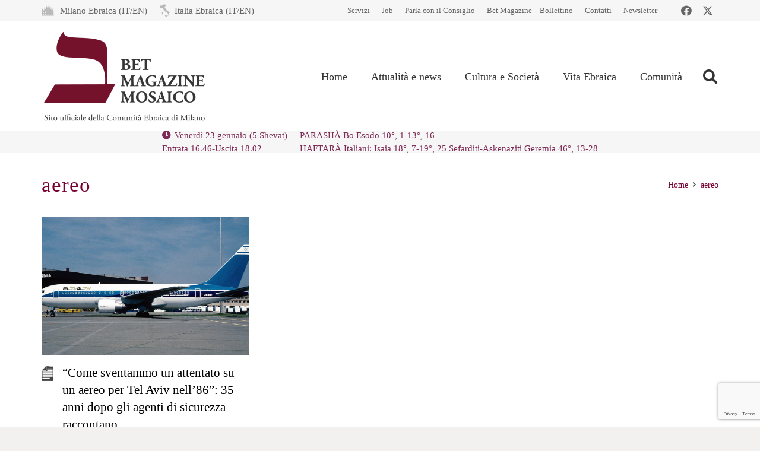

--- FILE ---
content_type: text/html; charset=utf-8
request_url: https://www.google.com/recaptcha/api2/anchor?ar=1&k=6LfYX8cUAAAAALOBOv84vkkasMl-vynBKHhL749Q&co=aHR0cHM6Ly93d3cubW9zYWljby1jZW0uaXQ6NDQz&hl=en&v=PoyoqOPhxBO7pBk68S4YbpHZ&size=invisible&anchor-ms=20000&execute-ms=30000&cb=j37mnjcp3je
body_size: 48779
content:
<!DOCTYPE HTML><html dir="ltr" lang="en"><head><meta http-equiv="Content-Type" content="text/html; charset=UTF-8">
<meta http-equiv="X-UA-Compatible" content="IE=edge">
<title>reCAPTCHA</title>
<style type="text/css">
/* cyrillic-ext */
@font-face {
  font-family: 'Roboto';
  font-style: normal;
  font-weight: 400;
  font-stretch: 100%;
  src: url(//fonts.gstatic.com/s/roboto/v48/KFO7CnqEu92Fr1ME7kSn66aGLdTylUAMa3GUBHMdazTgWw.woff2) format('woff2');
  unicode-range: U+0460-052F, U+1C80-1C8A, U+20B4, U+2DE0-2DFF, U+A640-A69F, U+FE2E-FE2F;
}
/* cyrillic */
@font-face {
  font-family: 'Roboto';
  font-style: normal;
  font-weight: 400;
  font-stretch: 100%;
  src: url(//fonts.gstatic.com/s/roboto/v48/KFO7CnqEu92Fr1ME7kSn66aGLdTylUAMa3iUBHMdazTgWw.woff2) format('woff2');
  unicode-range: U+0301, U+0400-045F, U+0490-0491, U+04B0-04B1, U+2116;
}
/* greek-ext */
@font-face {
  font-family: 'Roboto';
  font-style: normal;
  font-weight: 400;
  font-stretch: 100%;
  src: url(//fonts.gstatic.com/s/roboto/v48/KFO7CnqEu92Fr1ME7kSn66aGLdTylUAMa3CUBHMdazTgWw.woff2) format('woff2');
  unicode-range: U+1F00-1FFF;
}
/* greek */
@font-face {
  font-family: 'Roboto';
  font-style: normal;
  font-weight: 400;
  font-stretch: 100%;
  src: url(//fonts.gstatic.com/s/roboto/v48/KFO7CnqEu92Fr1ME7kSn66aGLdTylUAMa3-UBHMdazTgWw.woff2) format('woff2');
  unicode-range: U+0370-0377, U+037A-037F, U+0384-038A, U+038C, U+038E-03A1, U+03A3-03FF;
}
/* math */
@font-face {
  font-family: 'Roboto';
  font-style: normal;
  font-weight: 400;
  font-stretch: 100%;
  src: url(//fonts.gstatic.com/s/roboto/v48/KFO7CnqEu92Fr1ME7kSn66aGLdTylUAMawCUBHMdazTgWw.woff2) format('woff2');
  unicode-range: U+0302-0303, U+0305, U+0307-0308, U+0310, U+0312, U+0315, U+031A, U+0326-0327, U+032C, U+032F-0330, U+0332-0333, U+0338, U+033A, U+0346, U+034D, U+0391-03A1, U+03A3-03A9, U+03B1-03C9, U+03D1, U+03D5-03D6, U+03F0-03F1, U+03F4-03F5, U+2016-2017, U+2034-2038, U+203C, U+2040, U+2043, U+2047, U+2050, U+2057, U+205F, U+2070-2071, U+2074-208E, U+2090-209C, U+20D0-20DC, U+20E1, U+20E5-20EF, U+2100-2112, U+2114-2115, U+2117-2121, U+2123-214F, U+2190, U+2192, U+2194-21AE, U+21B0-21E5, U+21F1-21F2, U+21F4-2211, U+2213-2214, U+2216-22FF, U+2308-230B, U+2310, U+2319, U+231C-2321, U+2336-237A, U+237C, U+2395, U+239B-23B7, U+23D0, U+23DC-23E1, U+2474-2475, U+25AF, U+25B3, U+25B7, U+25BD, U+25C1, U+25CA, U+25CC, U+25FB, U+266D-266F, U+27C0-27FF, U+2900-2AFF, U+2B0E-2B11, U+2B30-2B4C, U+2BFE, U+3030, U+FF5B, U+FF5D, U+1D400-1D7FF, U+1EE00-1EEFF;
}
/* symbols */
@font-face {
  font-family: 'Roboto';
  font-style: normal;
  font-weight: 400;
  font-stretch: 100%;
  src: url(//fonts.gstatic.com/s/roboto/v48/KFO7CnqEu92Fr1ME7kSn66aGLdTylUAMaxKUBHMdazTgWw.woff2) format('woff2');
  unicode-range: U+0001-000C, U+000E-001F, U+007F-009F, U+20DD-20E0, U+20E2-20E4, U+2150-218F, U+2190, U+2192, U+2194-2199, U+21AF, U+21E6-21F0, U+21F3, U+2218-2219, U+2299, U+22C4-22C6, U+2300-243F, U+2440-244A, U+2460-24FF, U+25A0-27BF, U+2800-28FF, U+2921-2922, U+2981, U+29BF, U+29EB, U+2B00-2BFF, U+4DC0-4DFF, U+FFF9-FFFB, U+10140-1018E, U+10190-1019C, U+101A0, U+101D0-101FD, U+102E0-102FB, U+10E60-10E7E, U+1D2C0-1D2D3, U+1D2E0-1D37F, U+1F000-1F0FF, U+1F100-1F1AD, U+1F1E6-1F1FF, U+1F30D-1F30F, U+1F315, U+1F31C, U+1F31E, U+1F320-1F32C, U+1F336, U+1F378, U+1F37D, U+1F382, U+1F393-1F39F, U+1F3A7-1F3A8, U+1F3AC-1F3AF, U+1F3C2, U+1F3C4-1F3C6, U+1F3CA-1F3CE, U+1F3D4-1F3E0, U+1F3ED, U+1F3F1-1F3F3, U+1F3F5-1F3F7, U+1F408, U+1F415, U+1F41F, U+1F426, U+1F43F, U+1F441-1F442, U+1F444, U+1F446-1F449, U+1F44C-1F44E, U+1F453, U+1F46A, U+1F47D, U+1F4A3, U+1F4B0, U+1F4B3, U+1F4B9, U+1F4BB, U+1F4BF, U+1F4C8-1F4CB, U+1F4D6, U+1F4DA, U+1F4DF, U+1F4E3-1F4E6, U+1F4EA-1F4ED, U+1F4F7, U+1F4F9-1F4FB, U+1F4FD-1F4FE, U+1F503, U+1F507-1F50B, U+1F50D, U+1F512-1F513, U+1F53E-1F54A, U+1F54F-1F5FA, U+1F610, U+1F650-1F67F, U+1F687, U+1F68D, U+1F691, U+1F694, U+1F698, U+1F6AD, U+1F6B2, U+1F6B9-1F6BA, U+1F6BC, U+1F6C6-1F6CF, U+1F6D3-1F6D7, U+1F6E0-1F6EA, U+1F6F0-1F6F3, U+1F6F7-1F6FC, U+1F700-1F7FF, U+1F800-1F80B, U+1F810-1F847, U+1F850-1F859, U+1F860-1F887, U+1F890-1F8AD, U+1F8B0-1F8BB, U+1F8C0-1F8C1, U+1F900-1F90B, U+1F93B, U+1F946, U+1F984, U+1F996, U+1F9E9, U+1FA00-1FA6F, U+1FA70-1FA7C, U+1FA80-1FA89, U+1FA8F-1FAC6, U+1FACE-1FADC, U+1FADF-1FAE9, U+1FAF0-1FAF8, U+1FB00-1FBFF;
}
/* vietnamese */
@font-face {
  font-family: 'Roboto';
  font-style: normal;
  font-weight: 400;
  font-stretch: 100%;
  src: url(//fonts.gstatic.com/s/roboto/v48/KFO7CnqEu92Fr1ME7kSn66aGLdTylUAMa3OUBHMdazTgWw.woff2) format('woff2');
  unicode-range: U+0102-0103, U+0110-0111, U+0128-0129, U+0168-0169, U+01A0-01A1, U+01AF-01B0, U+0300-0301, U+0303-0304, U+0308-0309, U+0323, U+0329, U+1EA0-1EF9, U+20AB;
}
/* latin-ext */
@font-face {
  font-family: 'Roboto';
  font-style: normal;
  font-weight: 400;
  font-stretch: 100%;
  src: url(//fonts.gstatic.com/s/roboto/v48/KFO7CnqEu92Fr1ME7kSn66aGLdTylUAMa3KUBHMdazTgWw.woff2) format('woff2');
  unicode-range: U+0100-02BA, U+02BD-02C5, U+02C7-02CC, U+02CE-02D7, U+02DD-02FF, U+0304, U+0308, U+0329, U+1D00-1DBF, U+1E00-1E9F, U+1EF2-1EFF, U+2020, U+20A0-20AB, U+20AD-20C0, U+2113, U+2C60-2C7F, U+A720-A7FF;
}
/* latin */
@font-face {
  font-family: 'Roboto';
  font-style: normal;
  font-weight: 400;
  font-stretch: 100%;
  src: url(//fonts.gstatic.com/s/roboto/v48/KFO7CnqEu92Fr1ME7kSn66aGLdTylUAMa3yUBHMdazQ.woff2) format('woff2');
  unicode-range: U+0000-00FF, U+0131, U+0152-0153, U+02BB-02BC, U+02C6, U+02DA, U+02DC, U+0304, U+0308, U+0329, U+2000-206F, U+20AC, U+2122, U+2191, U+2193, U+2212, U+2215, U+FEFF, U+FFFD;
}
/* cyrillic-ext */
@font-face {
  font-family: 'Roboto';
  font-style: normal;
  font-weight: 500;
  font-stretch: 100%;
  src: url(//fonts.gstatic.com/s/roboto/v48/KFO7CnqEu92Fr1ME7kSn66aGLdTylUAMa3GUBHMdazTgWw.woff2) format('woff2');
  unicode-range: U+0460-052F, U+1C80-1C8A, U+20B4, U+2DE0-2DFF, U+A640-A69F, U+FE2E-FE2F;
}
/* cyrillic */
@font-face {
  font-family: 'Roboto';
  font-style: normal;
  font-weight: 500;
  font-stretch: 100%;
  src: url(//fonts.gstatic.com/s/roboto/v48/KFO7CnqEu92Fr1ME7kSn66aGLdTylUAMa3iUBHMdazTgWw.woff2) format('woff2');
  unicode-range: U+0301, U+0400-045F, U+0490-0491, U+04B0-04B1, U+2116;
}
/* greek-ext */
@font-face {
  font-family: 'Roboto';
  font-style: normal;
  font-weight: 500;
  font-stretch: 100%;
  src: url(//fonts.gstatic.com/s/roboto/v48/KFO7CnqEu92Fr1ME7kSn66aGLdTylUAMa3CUBHMdazTgWw.woff2) format('woff2');
  unicode-range: U+1F00-1FFF;
}
/* greek */
@font-face {
  font-family: 'Roboto';
  font-style: normal;
  font-weight: 500;
  font-stretch: 100%;
  src: url(//fonts.gstatic.com/s/roboto/v48/KFO7CnqEu92Fr1ME7kSn66aGLdTylUAMa3-UBHMdazTgWw.woff2) format('woff2');
  unicode-range: U+0370-0377, U+037A-037F, U+0384-038A, U+038C, U+038E-03A1, U+03A3-03FF;
}
/* math */
@font-face {
  font-family: 'Roboto';
  font-style: normal;
  font-weight: 500;
  font-stretch: 100%;
  src: url(//fonts.gstatic.com/s/roboto/v48/KFO7CnqEu92Fr1ME7kSn66aGLdTylUAMawCUBHMdazTgWw.woff2) format('woff2');
  unicode-range: U+0302-0303, U+0305, U+0307-0308, U+0310, U+0312, U+0315, U+031A, U+0326-0327, U+032C, U+032F-0330, U+0332-0333, U+0338, U+033A, U+0346, U+034D, U+0391-03A1, U+03A3-03A9, U+03B1-03C9, U+03D1, U+03D5-03D6, U+03F0-03F1, U+03F4-03F5, U+2016-2017, U+2034-2038, U+203C, U+2040, U+2043, U+2047, U+2050, U+2057, U+205F, U+2070-2071, U+2074-208E, U+2090-209C, U+20D0-20DC, U+20E1, U+20E5-20EF, U+2100-2112, U+2114-2115, U+2117-2121, U+2123-214F, U+2190, U+2192, U+2194-21AE, U+21B0-21E5, U+21F1-21F2, U+21F4-2211, U+2213-2214, U+2216-22FF, U+2308-230B, U+2310, U+2319, U+231C-2321, U+2336-237A, U+237C, U+2395, U+239B-23B7, U+23D0, U+23DC-23E1, U+2474-2475, U+25AF, U+25B3, U+25B7, U+25BD, U+25C1, U+25CA, U+25CC, U+25FB, U+266D-266F, U+27C0-27FF, U+2900-2AFF, U+2B0E-2B11, U+2B30-2B4C, U+2BFE, U+3030, U+FF5B, U+FF5D, U+1D400-1D7FF, U+1EE00-1EEFF;
}
/* symbols */
@font-face {
  font-family: 'Roboto';
  font-style: normal;
  font-weight: 500;
  font-stretch: 100%;
  src: url(//fonts.gstatic.com/s/roboto/v48/KFO7CnqEu92Fr1ME7kSn66aGLdTylUAMaxKUBHMdazTgWw.woff2) format('woff2');
  unicode-range: U+0001-000C, U+000E-001F, U+007F-009F, U+20DD-20E0, U+20E2-20E4, U+2150-218F, U+2190, U+2192, U+2194-2199, U+21AF, U+21E6-21F0, U+21F3, U+2218-2219, U+2299, U+22C4-22C6, U+2300-243F, U+2440-244A, U+2460-24FF, U+25A0-27BF, U+2800-28FF, U+2921-2922, U+2981, U+29BF, U+29EB, U+2B00-2BFF, U+4DC0-4DFF, U+FFF9-FFFB, U+10140-1018E, U+10190-1019C, U+101A0, U+101D0-101FD, U+102E0-102FB, U+10E60-10E7E, U+1D2C0-1D2D3, U+1D2E0-1D37F, U+1F000-1F0FF, U+1F100-1F1AD, U+1F1E6-1F1FF, U+1F30D-1F30F, U+1F315, U+1F31C, U+1F31E, U+1F320-1F32C, U+1F336, U+1F378, U+1F37D, U+1F382, U+1F393-1F39F, U+1F3A7-1F3A8, U+1F3AC-1F3AF, U+1F3C2, U+1F3C4-1F3C6, U+1F3CA-1F3CE, U+1F3D4-1F3E0, U+1F3ED, U+1F3F1-1F3F3, U+1F3F5-1F3F7, U+1F408, U+1F415, U+1F41F, U+1F426, U+1F43F, U+1F441-1F442, U+1F444, U+1F446-1F449, U+1F44C-1F44E, U+1F453, U+1F46A, U+1F47D, U+1F4A3, U+1F4B0, U+1F4B3, U+1F4B9, U+1F4BB, U+1F4BF, U+1F4C8-1F4CB, U+1F4D6, U+1F4DA, U+1F4DF, U+1F4E3-1F4E6, U+1F4EA-1F4ED, U+1F4F7, U+1F4F9-1F4FB, U+1F4FD-1F4FE, U+1F503, U+1F507-1F50B, U+1F50D, U+1F512-1F513, U+1F53E-1F54A, U+1F54F-1F5FA, U+1F610, U+1F650-1F67F, U+1F687, U+1F68D, U+1F691, U+1F694, U+1F698, U+1F6AD, U+1F6B2, U+1F6B9-1F6BA, U+1F6BC, U+1F6C6-1F6CF, U+1F6D3-1F6D7, U+1F6E0-1F6EA, U+1F6F0-1F6F3, U+1F6F7-1F6FC, U+1F700-1F7FF, U+1F800-1F80B, U+1F810-1F847, U+1F850-1F859, U+1F860-1F887, U+1F890-1F8AD, U+1F8B0-1F8BB, U+1F8C0-1F8C1, U+1F900-1F90B, U+1F93B, U+1F946, U+1F984, U+1F996, U+1F9E9, U+1FA00-1FA6F, U+1FA70-1FA7C, U+1FA80-1FA89, U+1FA8F-1FAC6, U+1FACE-1FADC, U+1FADF-1FAE9, U+1FAF0-1FAF8, U+1FB00-1FBFF;
}
/* vietnamese */
@font-face {
  font-family: 'Roboto';
  font-style: normal;
  font-weight: 500;
  font-stretch: 100%;
  src: url(//fonts.gstatic.com/s/roboto/v48/KFO7CnqEu92Fr1ME7kSn66aGLdTylUAMa3OUBHMdazTgWw.woff2) format('woff2');
  unicode-range: U+0102-0103, U+0110-0111, U+0128-0129, U+0168-0169, U+01A0-01A1, U+01AF-01B0, U+0300-0301, U+0303-0304, U+0308-0309, U+0323, U+0329, U+1EA0-1EF9, U+20AB;
}
/* latin-ext */
@font-face {
  font-family: 'Roboto';
  font-style: normal;
  font-weight: 500;
  font-stretch: 100%;
  src: url(//fonts.gstatic.com/s/roboto/v48/KFO7CnqEu92Fr1ME7kSn66aGLdTylUAMa3KUBHMdazTgWw.woff2) format('woff2');
  unicode-range: U+0100-02BA, U+02BD-02C5, U+02C7-02CC, U+02CE-02D7, U+02DD-02FF, U+0304, U+0308, U+0329, U+1D00-1DBF, U+1E00-1E9F, U+1EF2-1EFF, U+2020, U+20A0-20AB, U+20AD-20C0, U+2113, U+2C60-2C7F, U+A720-A7FF;
}
/* latin */
@font-face {
  font-family: 'Roboto';
  font-style: normal;
  font-weight: 500;
  font-stretch: 100%;
  src: url(//fonts.gstatic.com/s/roboto/v48/KFO7CnqEu92Fr1ME7kSn66aGLdTylUAMa3yUBHMdazQ.woff2) format('woff2');
  unicode-range: U+0000-00FF, U+0131, U+0152-0153, U+02BB-02BC, U+02C6, U+02DA, U+02DC, U+0304, U+0308, U+0329, U+2000-206F, U+20AC, U+2122, U+2191, U+2193, U+2212, U+2215, U+FEFF, U+FFFD;
}
/* cyrillic-ext */
@font-face {
  font-family: 'Roboto';
  font-style: normal;
  font-weight: 900;
  font-stretch: 100%;
  src: url(//fonts.gstatic.com/s/roboto/v48/KFO7CnqEu92Fr1ME7kSn66aGLdTylUAMa3GUBHMdazTgWw.woff2) format('woff2');
  unicode-range: U+0460-052F, U+1C80-1C8A, U+20B4, U+2DE0-2DFF, U+A640-A69F, U+FE2E-FE2F;
}
/* cyrillic */
@font-face {
  font-family: 'Roboto';
  font-style: normal;
  font-weight: 900;
  font-stretch: 100%;
  src: url(//fonts.gstatic.com/s/roboto/v48/KFO7CnqEu92Fr1ME7kSn66aGLdTylUAMa3iUBHMdazTgWw.woff2) format('woff2');
  unicode-range: U+0301, U+0400-045F, U+0490-0491, U+04B0-04B1, U+2116;
}
/* greek-ext */
@font-face {
  font-family: 'Roboto';
  font-style: normal;
  font-weight: 900;
  font-stretch: 100%;
  src: url(//fonts.gstatic.com/s/roboto/v48/KFO7CnqEu92Fr1ME7kSn66aGLdTylUAMa3CUBHMdazTgWw.woff2) format('woff2');
  unicode-range: U+1F00-1FFF;
}
/* greek */
@font-face {
  font-family: 'Roboto';
  font-style: normal;
  font-weight: 900;
  font-stretch: 100%;
  src: url(//fonts.gstatic.com/s/roboto/v48/KFO7CnqEu92Fr1ME7kSn66aGLdTylUAMa3-UBHMdazTgWw.woff2) format('woff2');
  unicode-range: U+0370-0377, U+037A-037F, U+0384-038A, U+038C, U+038E-03A1, U+03A3-03FF;
}
/* math */
@font-face {
  font-family: 'Roboto';
  font-style: normal;
  font-weight: 900;
  font-stretch: 100%;
  src: url(//fonts.gstatic.com/s/roboto/v48/KFO7CnqEu92Fr1ME7kSn66aGLdTylUAMawCUBHMdazTgWw.woff2) format('woff2');
  unicode-range: U+0302-0303, U+0305, U+0307-0308, U+0310, U+0312, U+0315, U+031A, U+0326-0327, U+032C, U+032F-0330, U+0332-0333, U+0338, U+033A, U+0346, U+034D, U+0391-03A1, U+03A3-03A9, U+03B1-03C9, U+03D1, U+03D5-03D6, U+03F0-03F1, U+03F4-03F5, U+2016-2017, U+2034-2038, U+203C, U+2040, U+2043, U+2047, U+2050, U+2057, U+205F, U+2070-2071, U+2074-208E, U+2090-209C, U+20D0-20DC, U+20E1, U+20E5-20EF, U+2100-2112, U+2114-2115, U+2117-2121, U+2123-214F, U+2190, U+2192, U+2194-21AE, U+21B0-21E5, U+21F1-21F2, U+21F4-2211, U+2213-2214, U+2216-22FF, U+2308-230B, U+2310, U+2319, U+231C-2321, U+2336-237A, U+237C, U+2395, U+239B-23B7, U+23D0, U+23DC-23E1, U+2474-2475, U+25AF, U+25B3, U+25B7, U+25BD, U+25C1, U+25CA, U+25CC, U+25FB, U+266D-266F, U+27C0-27FF, U+2900-2AFF, U+2B0E-2B11, U+2B30-2B4C, U+2BFE, U+3030, U+FF5B, U+FF5D, U+1D400-1D7FF, U+1EE00-1EEFF;
}
/* symbols */
@font-face {
  font-family: 'Roboto';
  font-style: normal;
  font-weight: 900;
  font-stretch: 100%;
  src: url(//fonts.gstatic.com/s/roboto/v48/KFO7CnqEu92Fr1ME7kSn66aGLdTylUAMaxKUBHMdazTgWw.woff2) format('woff2');
  unicode-range: U+0001-000C, U+000E-001F, U+007F-009F, U+20DD-20E0, U+20E2-20E4, U+2150-218F, U+2190, U+2192, U+2194-2199, U+21AF, U+21E6-21F0, U+21F3, U+2218-2219, U+2299, U+22C4-22C6, U+2300-243F, U+2440-244A, U+2460-24FF, U+25A0-27BF, U+2800-28FF, U+2921-2922, U+2981, U+29BF, U+29EB, U+2B00-2BFF, U+4DC0-4DFF, U+FFF9-FFFB, U+10140-1018E, U+10190-1019C, U+101A0, U+101D0-101FD, U+102E0-102FB, U+10E60-10E7E, U+1D2C0-1D2D3, U+1D2E0-1D37F, U+1F000-1F0FF, U+1F100-1F1AD, U+1F1E6-1F1FF, U+1F30D-1F30F, U+1F315, U+1F31C, U+1F31E, U+1F320-1F32C, U+1F336, U+1F378, U+1F37D, U+1F382, U+1F393-1F39F, U+1F3A7-1F3A8, U+1F3AC-1F3AF, U+1F3C2, U+1F3C4-1F3C6, U+1F3CA-1F3CE, U+1F3D4-1F3E0, U+1F3ED, U+1F3F1-1F3F3, U+1F3F5-1F3F7, U+1F408, U+1F415, U+1F41F, U+1F426, U+1F43F, U+1F441-1F442, U+1F444, U+1F446-1F449, U+1F44C-1F44E, U+1F453, U+1F46A, U+1F47D, U+1F4A3, U+1F4B0, U+1F4B3, U+1F4B9, U+1F4BB, U+1F4BF, U+1F4C8-1F4CB, U+1F4D6, U+1F4DA, U+1F4DF, U+1F4E3-1F4E6, U+1F4EA-1F4ED, U+1F4F7, U+1F4F9-1F4FB, U+1F4FD-1F4FE, U+1F503, U+1F507-1F50B, U+1F50D, U+1F512-1F513, U+1F53E-1F54A, U+1F54F-1F5FA, U+1F610, U+1F650-1F67F, U+1F687, U+1F68D, U+1F691, U+1F694, U+1F698, U+1F6AD, U+1F6B2, U+1F6B9-1F6BA, U+1F6BC, U+1F6C6-1F6CF, U+1F6D3-1F6D7, U+1F6E0-1F6EA, U+1F6F0-1F6F3, U+1F6F7-1F6FC, U+1F700-1F7FF, U+1F800-1F80B, U+1F810-1F847, U+1F850-1F859, U+1F860-1F887, U+1F890-1F8AD, U+1F8B0-1F8BB, U+1F8C0-1F8C1, U+1F900-1F90B, U+1F93B, U+1F946, U+1F984, U+1F996, U+1F9E9, U+1FA00-1FA6F, U+1FA70-1FA7C, U+1FA80-1FA89, U+1FA8F-1FAC6, U+1FACE-1FADC, U+1FADF-1FAE9, U+1FAF0-1FAF8, U+1FB00-1FBFF;
}
/* vietnamese */
@font-face {
  font-family: 'Roboto';
  font-style: normal;
  font-weight: 900;
  font-stretch: 100%;
  src: url(//fonts.gstatic.com/s/roboto/v48/KFO7CnqEu92Fr1ME7kSn66aGLdTylUAMa3OUBHMdazTgWw.woff2) format('woff2');
  unicode-range: U+0102-0103, U+0110-0111, U+0128-0129, U+0168-0169, U+01A0-01A1, U+01AF-01B0, U+0300-0301, U+0303-0304, U+0308-0309, U+0323, U+0329, U+1EA0-1EF9, U+20AB;
}
/* latin-ext */
@font-face {
  font-family: 'Roboto';
  font-style: normal;
  font-weight: 900;
  font-stretch: 100%;
  src: url(//fonts.gstatic.com/s/roboto/v48/KFO7CnqEu92Fr1ME7kSn66aGLdTylUAMa3KUBHMdazTgWw.woff2) format('woff2');
  unicode-range: U+0100-02BA, U+02BD-02C5, U+02C7-02CC, U+02CE-02D7, U+02DD-02FF, U+0304, U+0308, U+0329, U+1D00-1DBF, U+1E00-1E9F, U+1EF2-1EFF, U+2020, U+20A0-20AB, U+20AD-20C0, U+2113, U+2C60-2C7F, U+A720-A7FF;
}
/* latin */
@font-face {
  font-family: 'Roboto';
  font-style: normal;
  font-weight: 900;
  font-stretch: 100%;
  src: url(//fonts.gstatic.com/s/roboto/v48/KFO7CnqEu92Fr1ME7kSn66aGLdTylUAMa3yUBHMdazQ.woff2) format('woff2');
  unicode-range: U+0000-00FF, U+0131, U+0152-0153, U+02BB-02BC, U+02C6, U+02DA, U+02DC, U+0304, U+0308, U+0329, U+2000-206F, U+20AC, U+2122, U+2191, U+2193, U+2212, U+2215, U+FEFF, U+FFFD;
}

</style>
<link rel="stylesheet" type="text/css" href="https://www.gstatic.com/recaptcha/releases/PoyoqOPhxBO7pBk68S4YbpHZ/styles__ltr.css">
<script nonce="u4dCGGxbeC0RrThKQUvTFw" type="text/javascript">window['__recaptcha_api'] = 'https://www.google.com/recaptcha/api2/';</script>
<script type="text/javascript" src="https://www.gstatic.com/recaptcha/releases/PoyoqOPhxBO7pBk68S4YbpHZ/recaptcha__en.js" nonce="u4dCGGxbeC0RrThKQUvTFw">
      
    </script></head>
<body><div id="rc-anchor-alert" class="rc-anchor-alert"></div>
<input type="hidden" id="recaptcha-token" value="[base64]">
<script type="text/javascript" nonce="u4dCGGxbeC0RrThKQUvTFw">
      recaptcha.anchor.Main.init("[\x22ainput\x22,[\x22bgdata\x22,\x22\x22,\[base64]/[base64]/[base64]/[base64]/[base64]/[base64]/KGcoTywyNTMsTy5PKSxVRyhPLEMpKTpnKE8sMjUzLEMpLE8pKSxsKSksTykpfSxieT1mdW5jdGlvbihDLE8sdSxsKXtmb3IobD0odT1SKEMpLDApO08+MDtPLS0pbD1sPDw4fFooQyk7ZyhDLHUsbCl9LFVHPWZ1bmN0aW9uKEMsTyl7Qy5pLmxlbmd0aD4xMDQ/[base64]/[base64]/[base64]/[base64]/[base64]/[base64]/[base64]\\u003d\x22,\[base64]\x22,\x22eXrCj8ORwr/Ds8KIFGXDmcOdwpXCt1plTGDCmsO/FcKaI3fDq8OuEsOROlTDsMOdDcK3WxPDi8KaIcODw7wXw7NGwrbCo8OGB8K0w602w4paS2XCqsO/SsKpwrDCusOiwoN9w4PChMOLZUowwo3DmcO0wqN5w4nDtMKXw5UBwoDCiEDDondMHAdTw6giwq/ClUvCqyTCkEJfdUEWYsOaEMOFwpHClD/Dix3CnsOodU88e8KxXDExw649R2RhwoIlwoTClMKLw7XDtcO8eTRGw57CtMOxw6NcM8K5NjLCusOnw5gTwog/QAjDjMOmLwNKNAnDhj/ChQ44w5gTwoo9OsOMwoxHfsOVw5kkYMOFw4Q3JEsWOwxiwoLCkTYPeU/CmmAEP8KxSCETJ1hdWgFlNsOSw4jCucKKw6dyw6EKZcK4JcOYwpR1wqHDi8OYGhwgLDfDncOLw41UdcOTwpHCllZfw6HDgwHChsKTMsKVw6xfOlM7EB9dwplPahLDncKADcO2eMK8aMK0wrzDvcO8aFh3FAHCrsOvX2/CinfDqxAWw4Z/GMOdwqdJw5rCu21/w6HDqcKNwoJEMcKqwpfCg1/DsMKjw6ZAJAAVwrDCs8OkwqPCujATSWkpN3PCp8KGwr/CuMOywqBUw6Ilw7XCisOZw7VvU1/CvEfDuHBfXlXDpcKoDcKmC0J8w7/[base64]/w6Q1N8OFwrY7BD3DncKvQsOAw4vDnsOcwqLChDXDqsOHw65DH8ORdcO6fA7CpSTCgMKQP2TDk8KKGsK+AUjDqcOsOBcRw6nDjsKfBsOcIkzCgBvDiMK6wrLDslkddmI/[base64]/CrnTDnygCR8O2WcKcYsKvw4g0wqTDg3AYPsOTw6rCm38hE8OjwqTDhcO2D8K1w7vDtMO6w4B5QH1+woUKI8Kcw6zDkBkcwpHDlmfCnRLDiMKEwp01bsKLw4RSGDhtw7jDgGtKQm0+c8KwAcO7ciDDkV/[base64]/wpd3KkhuTsO2w6/[base64]/CtmHDkRxKezELCsKpXXdQw5g3LisgSH7DjgA+wrXDhMOCwp0UGFPDiBJ5w74pw7zCm35zT8KzNj97woknFsOlw4tLw5bCqHd4w7fDh8OMYQbDm1rDonpvwo8gCMOaw4UcwoHCtMO4w5LCrBxaccKWVMOzNHTClwzDssOWwodkXsOdw6I/UcKAw4pEwrlpfcKQBlXDsErCqsKqZB0Nw5oSFTPCvSFbwpvCj8OmXcKSTsOccMKEw4DCucOjwpFHw7VWRwjDuHxrEmJNw75odMKjwoIqwojDjxo8FsOuJyljesOcwqrDihFQwo9hMU/DowzCvgLCokrDrcKfasKZwrUjVxhPw512w5wiwod4WEbDv8OGZj/CjCdgFMKCw4fCijhfFVHDsg7CuMKhwqYJwosEAhRzUcKMwrNzw5dUw4VIUw0zXsOLwpBrw5fDtsO7A8O2UXNXesOUPDteXhvDp8OoE8OKNcOsXcKpw4LCm8O6w7sww4YPw4TCmUJPeWhswrjDucKFwoxiw5YBcEYEw7/[base64]/DtWrDvsKawqtkSmJnwqfCgxYld8O5WMKcCsONOU4qJsKaNxF+wpgRwoFoecK9w6jCrsKyScObw6zDkllYH3nCpFvDiMKKbUnDj8O6ViduEsOUwqkUNH7DoFPCmALDqcKKUXbCqsOBw7oVLkdAF3LDh1/DisK7NG5rw4h5fTLDicOmwpVFw4kxIsKew50+w4/Cn8OOw4Q4C3JAVCzDoMKpMCnCqsKvwqjClMKRw7VAfsKJbS9abBPCkMOTw6opbiDCssKwwpsDZRxgw48jFVjCpznCqU4Gw5vDoWrCnsK/[base64]/w5vDlnTCoXLCh8OpJcK+w58+wo90UGLDtWTDqwYUaBTCryfCpMKbGjLCjGlxw4jDjcOdw7DCuFNLw5huJUnCuQtXwo7Dg8OQXsOHbT4oKkbCuDzCiMOkwqfDh8Kzwr/Do8OpwqFRw4fCn8KncDA/wpBPwpjDvVjDksO4woxSYsO0w6MULsKvwqFww5IOKmHDqMORXcOEdsKAwpvDucOMw6ZARiN9w5/[base64]/Cj8OzIlQYwqUnPcKeG8Otw7zDp8K+FjBKSsKPX8Ofw6QMwpbDm8O9IcO+d8KZGk7DtcK0wrELZ8KFJB9aE8Obw4R3wqoTbsOwMcOMwo4Hwq4Ww7rDgcORWw/DtsOFw6pNA2rCg8O6AMOCNnPCj1XDscOxf0tgMcKuC8K0OhgSesObN8OEdMKMCcORVhABCRgkesOrXAANX2XDjURuwppRXygcSMOJZz7CpXdtwqNtwqEEK39pw5DCtsKWTFZvwr9qw51Pw7bDhzbDs1PDh8KDeiTCtFnCisOgD8KKw5MEXMKwB1nDtMK2w5jDum/[base64]/Ct8KowqvCv8OJw7DDpC3Cni9Hw5fCsnUBZgPDgFgrw6vCokLDlScEYirDrQZiEMKpw6sgFWLCosO7JMOjwpLCicKgw6/CuMOAwrw5wolbwpvCmRgyFWsqI8KNwrVQw5Jdwoswwq3Cl8O+EMKGDcOie3BBWno/wpx6I8O0PMOwUcObw75xw54gw5DCvRJVDMOfw7TDn8OXwr0FwrfCoUfDicOEdsKEDEcFU3/Ct8O1woLDmMKswr7ChmLDskUVwqY4WMKPwrXDoDzCp8KfccK3ZTzDlcKBd0VlwpzDn8KhR1XCrxE7w7LDvFYkCG9TMXtOw6ZNfjpGw5jCkixpcifDo1bCtsK6woJgw7rDqMOHA8OYwr08wp3CsBlEwozDmVnCsQVhw79Kw7JjTMO3YMO3ccKzwpU7w5TChGknwr/DhyEVw4Q6w59YKMO+w5EEGMKrP8O1wpNhC8KAPUjCjgrCkMKmw4siDsOXwpnDgWLDmsKwbsK6EsKawqENIRZ/wp1MwpzCg8OowpFcw4BoFFYYYTzCg8KtXcOZw6XCucK+w4N8wo0yJ8K0MlLCusKZw6HCp8ODwq0facKbWC3CtcKUwqDDvWhSFMKyACjDpFvCu8OSJDhiwoNCTsOsw4zCmiBXUFA2wpvDj1TCjMOVw6/[base64]/DsCzCssODVGvCjsKNHTXDmsO3w5JYZ8ORw63CvxfDv8OgK8KrdMOMw4fDnEfCj8OST8Otw7TCkisMw5VJXMO4wpTDuW55woU0wojCkErCqgxTw4TCrkPCjw4APsKtPx/ChVZjf8KlDGweIMKKEMOaZgjCkxnDq8ORQV52w5tYwqM/JMK6wq3ChMK+SjvCqMOxw69Gw5Mawpk8eQXCqMOlwooEwqbDtQPClzPCo8OTNcKnQwlhXXZxw4vDvw4bw4HDrsOOwq7Drz9FBEnCpMOKX8KLwr1GRGwcUcKUbsOODAVESzLDl8O8a0JUwp1ewr0KRMKUw57DlsOhE8Kmw6oOFcKZwqrCgDnDuE9QZlp0L8Kvw74/w6JnRGITw7/DgGjCkMO4J8O4WSTDj8K/w5oBw5U3RMOSI1zCm0PClMOkwq1UYsKJa2EWw7XCtcO2w4dhw6vDscK6ccOiCVF/[base64]/DvsOcwoB6wqrClXfDi8KGwojCnQ4Gb8KOwrokwq8Yw703QWfDvyhXfx/DqcOCwqHCpzpdwqYjwoksw7DCp8KkKMK5DCDDh8OKw4zCjMOoA8KeeF/CkSZfRMKiLXFNw7rDmErCucO4wpB4VRcjw5Itw47ClMOQw7rDq8KFw7cjOMOWwpJhwrfCscKtGcK+woRcUnrDmk/DrsK8wqnCvDcdwo80Z8OWwovCl8KhR8OgwpFEw5PCn0F3LS0JJWk0IF/CmcOswrNDfnbDpMOvNA3Dh0xMwpbCm8Klw4TDk8OvTlhKeSpwbAxKLnnCvcOHHlNawpPDuRTCqcO/[base64]/YH3DhMKfwrxMZsO7ZsKnwpYtXsOaw4gzDmcewpnDj8KROVrDk8OtwobDg8OrQipOw656EwQtPyzDlBRGVXNbwqbDgWcxVERSRcO9wo7DqMODwoTDgHhxNB/Ci8KeAsKhAsKDw7vDvCAww5lPcnXDr3USwqPCpig/w5rDszPDrsOBeMK4w6gPw7YKwoM6wqJTwoBbw5bDrC05LsOQacOyKBPChGfCqh8kEBgOwoZ7w6kYw4hQw4Brw5TDrcK9f8K4w6TCkUJJw4Eawo3DgyU6wq8Zw5PCmcO/QDTCvS8SMcKGw5RPw68+w5vDsnHDscKhw5o/OEokwp52w5UlwqsGIScVwqXCs8OcIcOWw6PDqE4zw6dmRyRiwpXCisKYwrdfw4/Doh4RwpDDgyR7QcOnZ8O4w5nCqktswq3DszU/DHHCmjwBw7Axw7TDpjNGwrQ/FhTCkMK/wqDCn2nCiMOjw6QEQcKbV8K1dBt7w5LDlx3CgMKZaBNNTxozXALCjVgmXFoYw748XwMSe8K6w60iwo3CgsO4w5zDj8O4LwkZwqbClsOXOH4dw7nCgGwXbsKmPlZcGSrDqcOew5nCs8O/d8KqNlsuw4V8SjnDn8O1WjvDscO8PMKBLDPCtsKUBSstAsOzW27CgMOqasKewqbCmn1DwpTCkkwJeMOPBMOPeQYVworDnRRdw5cYSx0YEiU8UsKPMWE+w7tOw6/[base64]/w4bCtGk2WEvCjsOnw6hkbsKrwoPDvSjCl8OiwpvCpsKgG8Kjw6DDsXEIwr8ZAMKdw7nCmMOFAHVfw5HChUPDhMKuITLCisOFwpDDicOHwq/DrhbDmsOHw73CgWojNG4XbRBBDsOpFRUcTSpcK0rCkCLDnwBSw4TDmgMUO8O7w4I1w6DCqRXDryTDi8KCwrVtDWcOEcKLUzbChsKOGiHDsMKGwoxowop3EsOuw6U7AsOPRXVaYMONw4bDr25BwqjCnTHCuzDDrG/DiMK+wpR6w5HDoCDDoA4Zw5gEwqXCucO4wocxNV/[base64]/DpW5+w43CiW4twplow7Auw4UoY8OJF8Okw69JU8OPw7BDbhcJwrskUhhpwqkcMcOrwqjDhxbDi8KDwrbCvznCqSLCjsOsJcOMf8KNwrkRwqsXP8KqwpAva8KSwqkOw6XDhSDDm0ZXdxfDhnI/[base64]/DqkHDqzTDgsOzKVnDjwbDqn/[base64]/DisOxwo0vAsO5VlDDpcOMw6vCi2AubsOQwoxGwqgMwrzCo0M0QMKvw6lAQ8O5wqcrX0UIw5HDn8KEUcK/wo/DisKGBcKPBxzDscOhwpFAwrzDmcKjwobDkcKGRMOBLjQjwpg1O8KIbMO9PQIawr8KLh/Dm3wUcX8kw4LCl8KVwp9gwpLDt8O7RQbCiBnCosKUPcOpw4fCmkDCosOJMcOPM8O4SXx6w4s9asKsFsOdF8Kaw7TDqAPDicKzw6syDMOAOx/DvGdzwrFIUsKhHXhFZsO/[base64]/Cl23Dp8OQbcO2fGRXfsK5bgzCqsObWsOkw4RTSsO+LmzCsHsRZcK2wqnCtHHDs8K4WAA9WA/CjwhBw7MmfcK0wrfDijR1woc3wrnDlwjCt1jCv2LDnsKHwoYNAMKkAcKkw6NxwprDhA7DpsKLwoXDssOcD8K+ecOFJCgWwrzCrhvChx/[base64]/Dr1HDtMOwwp3DrFIIw7tMcz4pw5PCtj/DvAt/GFHDuUALw43DpBbDo8KhwobDiWjCgMOSwr05wpEwwpwYw7vCiMOGwovCpQdnTxtlXERPw4XDp8KmwqbCqMKKwqjDt37Cm0ovcAgoP8KNJ2DDnDcew6zCh8K6K8OcwrpvHsKSw7TCkMKWwoQHw5LDq8Oww7bDoMK8VcOVODfChsKjw6vCuyTDhA/Dt8Kyw6LDuTRIwr4ww51vwoXDocO7Vj9CRCHDqcKfNCzCucKfw5nDnFI1w7jDklXDosKqwqrCgHrCozIvWF0qwqrDlEHCokVdVsOOwo8gGSfDvkgKU8Kmw5TDkk4hwoLCs8OPN2DCuETDksKiXMOYWmXDvMOnHA8BW0oucWl/w5fCoBHCiTpdw7fDsnbCpEdaJcKXwqbDlm3Dm3sDw5nDqMOyGSPClsOWfcOsI3B+Ry7DuhJswqQYwp7DvQ/DqTJtw6PCr8KOa8KzbsKiw6vDgsOgw4I0X8KQKsKhGi/DsRrDpVAsOyvCqMO8wrsNWU1Ww7fDgUowWgbClEoeKsKuR2Raw4fDkhLDoEIsw65twot8Nh/Ds8KhLXkFVDtxw5rDiR53wp3DsMK1WwHCg8KUw7/Dn2/DjH7Cn8KmwpHCt8K1w40xQsO6wqzCi2jCp1XCjSLCnDJJw4pjwqjDkUzDvCo4AsKgfsK/wqdEw5xuDRjCmj1MwqRcLsKKMjVGw4c7woVswohtw5jCk8OswpXDl8Kow7kpw7EiwpfDqMKXAWHClMOZGsK0wq5NacOfUicswqN4w4bCmMO6dgRfw7MJw5fCnRVqw5J9NhZ3fsKiPQ/[base64]/CiUgpQDbCuAB7c8KYwqXCp8Kpw4bCij/[base64]/w6PDhMKZQMKUeyvCqcKJJSfDu3tIwp/CmylIw61Ow4ReUUzDvTVPw4VYw7Q9w5B3w4Rwwrc9UFTCkWvDh8Khw5bCuMOew5s/w7pcw79jwpTCpsObKTEIw6UQwqk5wozDkTPDmMOqc8KFAlDCs2htfcOtfEh8dsKewofDpinCpwgQw4d2wqrDq8KMwqAtBMK3w6psw4lyAjYuwphKDHwTw7bDiwPDtcKcEcO9I8O+XHYVdFNOwovCsMKwwopAAcKnwqcnw6RKw5rChMO9BiJwLV/CicO4w5/CkmDDh8ORT8KWJcOHWgfCscK2YMOpPsKubz/DpioNTFjCksOkNMKGw6zDncKgA8OGw5Usw5odwrTDrVh/Yl3Dnm/[base64]/[base64]/[base64]/Dt0jCrBdzB8OhwqXDjiN7MnDCtHAcNMKMEMKPKcKaGVTDmQ96wq/CucOgNhTCp2YdLsOqOMK3woUCQ1/DtBFswoHCnjN9wqHDqE8RS8KlF8K+AkLDqsOwwozDrn/Du28YWMO5w5HDtMKuFQjCqsK4GcOzw5ZwZ3DDlVo8w67DkC4Bw4B4w7YEwrHCj8OkwpfCmQhjwojCqgpUA8K/clAxZcOTWmlLwro2w5QUF3HDiADCg8ODw59lw5PCj8Ogw5ZWw74uw7l1wr7CvcOGS8K/E1hGORrCucKxwocDw7jDmsKowoMYckJQRRdnw59vdMKFwq0uXMK7QgVxwqrCj8K/[base64]/Ct8KDCMOAfhZuw6p1woI0w4tRwrM5ecKeNQsBHxA/O8OgCUXDkcKYw6ptw6TDsig0wpsjwq8Jw4BWSkwaCXc2K8KxUQzCvyjDlMOtQlNhwqfCisOZw6kHw6vDokcLEgIvw5/DjMKCKsOabcOWw4ZXEFfCmlfDhXAzwqwpAMKqw5zCrcKHDcKmGV/[base64]/CjcOWHAtGwpLCk8OROHIzw6XCncOmwqnCqcKxR8K3EQJzw5M0wrJ/wq3DtsOVwqQtWWzCp8OTwrolQwNuwrceB8KbZjDCpFRxa0hHwrVjbsONWsKIw4kJw5VsLcKKRQ03wrNgwpfDpMKxRDZ4w4/Cm8KYwqfDucOLMGnDl1YKw7zDszIBYcO5M1MkbF/[base64]/Dtj7CpzICw5DDlMObw4EZwpXCtsKELMOWw7Zcw4vCnMKMw4zDhsOAwrjDq07CtgjDhnsVNsKvUcKGfFUMwrh4woQ8wrnCo8OwWXrDvEw9EsOLSlvDkUQPA8OOwoDCgcOkw4LCr8OcD1vDkcKxw5MOw6PDqV/Crhs5wqXDilcDwrDDhsOBUMKRw5DDt8KTASgUwpHCgUMvLcKDwopIXMKZw5UGdixTKMOMQMKrQWvDph4twolJwp3DtsKZwrQZdsO7w4fChcOZwr3DgyzDpFp0wozDjsKbwoXDnsOLScK3wqYUAXJHTsOfw63DoSkJJw3CisO6QFVMwq/DsU99wqtEbMKgMcKIfsODTxEpL8Ogw6jDoHU+w7wxAcKiwrkwQlPClMOhwpXCrsOHQ8OCR0nDnQZFwrp+w6IQIlTCo8K1DcOKw7lyeMKsTxLCpcOawoLCow44w4AuXsKxwppDccKWQ3RcwqQIwqPCi8Kdwr8/wp0sw6UUeTDCnsKcwo/CusONwq18IMO4w5XCj3pjwqPCosOLwr/[base64]/DiFXDoMOjwpHCssKdwqDDi8OfV31fCR4eKUpfCWHDvMKhw5gXwod7YMK/XcOkw7LCncOdGsOTwp/Cjn0ONMOKLWXClHgEw7XDvgrCm0g0QMOYw4MXw5fCgmN/KTnDrcK1wo05JsKFw6TDk8OoesOFwqQkURnDqkjDrVhCw4HCtkdkesKcPlDCqxwUw6ZQXMKFEcKSMMKneEwtwqAWwrIswrY0w5c2w6/Dp1d6V1A+YcKWw4p/acKiwqDDucKjNsKLw7rCvGVEL8OEVsKXaXnCtwRywrBpw5fCkTlISEIRw4rCn01/w6xbH8KceMOONXsqdQc5wrHCiW0kwoDDoFDDqGDDq8KEDivCpn4FG8Otw4Aqw5sFIMOnDBQbFcOQacKOwr9Kw49tZS9hfcKmwrjDlsOgfMKCAj/DucOiB8KXw47DjcOLwoMdw4DDpMOgwr9qLjslwpXDvsODQlTDl8OdTcOFwpMBcsOJf2t5bzDDhcKfc8KswpbCg8KQTl/Ck3bDiUTCgQReecOIF8OxwprDq8OPwo9hw7kfImo9E8Oqw4o5P8ONfiHCp8KWUmLDlh8Ze3pwLFPCs8Kawqx8LhzCncKdXmnDkQLClcK3w558JMKLwr7ChsOQYcOSGgfDpMKSwp4RwpzCssKLw7LDvk/Ch04Fw6wnwqIBw6HCq8KfwqvDv8OlbsKLMMOzwrFswpvDs8OswqN/[base64]/CpWcFRUDDoCPDlUQZSsOVDsKIwrjDpsK9Q8KWwrk2w40mbnYOwqkiw5rDvMOJXsKew54WwoIpGsKzwrnCnsOKwrssO8K0w4hAwonClUTCoMObw7nCu8KYwpsQOMKgBMKLw7fDvkbDmsK8wpJjKQslLmrClcKJZHgFFsKcVUnCncOCwr7DlT1Ww6PDmUTDiX/Clh4WJsKGwrHDrVZRw5TCpRRuwqTCpn/CtMKCDXYbwrvDusKqwojDpQXCk8ODB8KNXBwMTSEaT8K7wpXDpEkBSD/DrsKNw4XDpMKrTcK/[base64]/ACXDgxbCmgIuwozCt1XClsOdZcOGwrs9R8KaIipNw74TXsOCJjIyWlxJwpnCscKiw6vDv1Y1HcK6woBWe2DDox9DQsKbWMKzwr14wqd6w59KwpDDjcK1M8KqV8Okwp7CuE/Diltnw6DCrsKjXMOyYsO/[base64]/Ch8ONJwTDo8ONOB9sw7IYVgM1wrtTwr8HJcOowogRw4/[base64]/w41yw4/[base64]/Dn8OTMioAP2nCsVjCrFbCh38mE8OcXsOnd2nCrHbDjXnDkGPDuMOObcO6wo7CoMOgwrdcPTjDncOyNsOowpPCm8K7IsKtbRZXImDDgsOvLMOyB1Mfw6l9w7/DrWo1w4jClcOuwrA5wpkfWmZpMQFMw5hZwpfCtycqY8KqwrDCjQsHBCbCnS13JMKVcMObUx7Di8O+wrgoM8KXCj9bw6ERw7rDscOwERPDr0jDhcKNNUAgwqbCisKnw7vCjMO4w7/Cl3Mkwq3CoxDCsMOFNGBCZQVaworDk8OEw6fCn8KAw6kYbihRfGkswoPCv2XDtQXCjcOew4jDhsKAElPDvlXDhcKWwpvDo8OTw4MKIy/CjiUbAhzCssO0BH7CkmvCg8OTwpXClE0xVSZzw4fCq3jDhRBVbQhdw7jDnEp4eTs4JcKLVMKQJD/[base64]/Dv3zCgXLCg8OhwonDgMKYOcKUB3Vkwq3DhygKFcK7w4DCpGcGDGXClCB8w75wJcKTLiLDmcOqK8K3bydYNgwUFsK0EBXCv8Odw4UGNVwWwp7CiE5lw7zDgMKGS382VgNcw6M3wq7CscOhw7fCkQDDm8ONDcO8wo3CmH7Dm2DDjF5LbsOFDR/[base64]/DvcKowolORCzDnGUKwozCrn/DllzCkMOJH8K5UsKLwpLCo8KiwqXCk8KiCMOMworDucKdw4JFw51bQiwkSmkWfsOscCnDqcKDQMKjw5VcMQgywq93BMOmAcKpOsOzw58Qw5pBGMODw6xWJMKkwoAiw5lAGsKhRMO1X8KyPWEvwr/[base64]/CmcOEGsOVUcOxwrjDu8OZSFYow5AhSC9+G8KBw4bDpBDDh8KFwoUYe8KTUzU/w57DlV7DhBXDtVfCt8Oxw4V2WcOEw7vCvMKWe8ORwqF9w43CmlbDlMOeL8K4wrUiwrRUdXhNwprCgcKHE0Yew6c4wpbCuyUaw61/PWI2wrRwwobDvMOMMh87WV7Dn8O/[base64]/w4fDuH9hw77Ck8OPOsKDwqIRRcO6wplkw6M9w7fDqsO6w6FACcOJw4PClMKHw7JzwoDCq8OPwobDtSnClxo3OELDtmdJXDZ5L8OYXMORw7YHw4Bzw5vDlhNdw4w8wqvDqQ7CiMKTwr7DhsOPDcOYw6dWwpo4MExhMsO+w5MGw6vDoMOWw6/CsXfDqMOhJjoFV8KqKBxneiUQbDLDqRISw6LDhkgJGcKNE8OMw4zCkkzCun85wowtEcOtFh8qwrN5QUPDl8KvwpMzwpRaWH/DtWsRasKHw4t7DcOZK2zCtcKowprDsiPDkMODwoVwwqZtGsOJNcKNwo7Dm8KsZBDCrMKMw4zChcOuEiTCt3bDiDcbwpwswq/DgsOYSk/DiBHCqcOwJQHCnsOTwoZ3DcOjw7APw4kLPjYHUsKdBXzDocOkw7pYwo/[base64]/wovCuEZww5LCk8KmwrpCHAvCmmtIB2HCihwQwqTDhlTCuDvCrBlcwqI6wo7CrzxgekQbf8KNEGwLR8OTwoRJwpsUw5QFwrI8dVDDoC5zYcOoccKLw6/[base64]/CoMK4EljCqh7CuDsAMMO3w6JHw7LDjMKgdBY4JEY+RMOFwpTDicKUwoHDomo/w50rVy7Cn8OyICPDosK0w7pKKMOEwpXDlT0NU8KzPXTDuDTCu8KuVSlpw49LalDDmVsiwoTCtl7Co0diw551w5bDqXoIKsOVXsKyw5R3woYKwosEwprDicOQwp7CnjrDvsOwQw/[base64]/wo5Qw6A9w6vCuQEXw6XDq0bCqcOAw5hRWyx2wojDu0hywpp0TMOJw7zCsFNNw73Dm8KxD8KLKj3CvArChHh2wp9Dwok1EMOUXnt8w7zClsORw4HDvsO9wobChsOsG8KseMKswpPCmcKmwpvDn8KxKcO/[base64]/CocKSBMOnOcK6wpENw4jCjVTCvMOewo3DhsO/SG9CwpE1wozDnsK5w4MnMzg3UcOSLFXCo8KnYQ3DgsO/[base64]/[base64]/[base64]/[base64]/Dl8KNwqxoU1TDusK1axbDlMKFTV7DnsKBw4MSb8KeMMKswpd8T0vCksKjw57CoiPCj8OAw5vCpXDDkcK1wpc1cXRuAHAVwqvDqMOKRD7DuxMzdMO2w61Gw40Pw599CHDDncO1HFjCvsKlI8OqwrnCtyo/w6rCmEk4wqBvw4zCnAHDrsKcw5ZSMcOZwq/Dr8O5w5zCtMO7wqpwMwfDmCJPacOSwojCusKAw4fDkMKHwrLCq8KqKcOYZFHCvMO3wogSGwREJ8OXJS/CmMKHw5DCqMO3d8Kmw6vDjmzDrsKDwq3DhWpBw4rCnMKAPcKJa8O7UmstEMKpTGBpMA3Cr1gpw69COiJwEsKJw6TDsnPDgVrDtcK+NsOYd8OEwoHClsKLwq/CpngGw5Buw5MsEX9NwrvCusKuIUpuZMO5woIERMKPwqzDsgvDkMKwSMKoWMOlDcKODMKWwoFBwpplwpIzw4I/w6wlbz/[base64]/DvGtSQRPDtSLDu0VrP2BTQcOoasOlw6wrCmfCiFxKKMK9dSF+wo4xw5PDnsK8BsKvwrTCpMKhw7x/w6dKHsOGKGbCrMOzTsO8w7nDoBfCkMKnw6c/AcOqJTXClcOfGWd9CsOdw6XChF/DjcOxMnsIwoTDiXnCs8OTwoLDpcOMfwzCl8KQwr7CoSvDoF8Cw5fDqsKWwqYww7ELwrfDpMKBwr7DsVXDtMOCwobDt1xxwrIjw50Iw4nDksKjEMKYw50EfMOLd8KWYw3CnMK+woEhw5vDlhzCqC8AczLCizsgw4HDvUxmMy/CmC/Ct8OUd8KRwow3bRLDhsKKL2kpwrHCl8O1w5vCmcK5QcOow5tsDVjCusO9QCA0wqvDmx3CjcKHw5fCvj7DhXTDgMOyFWwxLcK9w5RdKhHDusO5w68DPyPCqMKUU8KeM1oyE8KUXzI/JMO9asKbCXUccMKyw4/Ds8KEN8KHahZZw6vDuSIHw7DCjinDkcK4w7AvKX/CgMKsEcKjOsKXNsKdBXdEw4sdwpbCsyjDm8KfTSnCi8OzwoXDssOpdsKoMkJjDMKcw5/CpQAHRxMGwrnDg8K5CMOsNwNjKsOywobDhMOQw5Bfw5TDjMKQJ3LDqEd+IgwiZsO9w4VywoLCvmPDqcKID8O6fsOtGAx/woAYQSFqbXFdw4B0w57DtcO9LsKuwqPCk3HCiMOMd8OYwpFbwpIww7AzYmB/RwXCuhliYMOuwpNhbXbDoMOvZV1kw5Jkd8OkOcOGTAkFw4M+fcOcw6nClMKyUQvCq8OjIHEhw60lWC5kUMO9wqTCgmggEMKWwq/[base64]/DiB/CticCw5deS0vCqcO2w7/CrsOgwrhjXsORJcOwOcO4f8K9wq0Ww4cqE8O3w7IBwo3Dkl4LBsOlfcOoBcKBVAbCo8K+BELCl8KXwo/CvnnCiXAgA8O9wprChBEhfBp6wqHCtMOWw58hw4sHwrjClTAwwo3DisOQwq0RCnLCkcKOEHAuNm7DrcOCwpYow4EqNcKkUXXCmXc+EMK+w6TDvBJZB0APwrXCjx1+wo0JwobCgjbDiVhiCsKDelrCnsKNwrwwJAvCoybCiR5Hwr/Dm8KyV8OWwoRbw7/ChcK0MyouBcOvw5XCsMOjRcOQbyTDvRU7c8Kuw4rClnhvw6k1wqUuA0PDgcOyAhPDnlF8a8OKwpw/akbCn1fDg8Kfw7fCmRLClsKCw69Kwr7DoChwIFAJOVpCw7YRw4zCuCfCuwTDm05HwrVIOG1OFUTDhsKwHMOrw6AEIR1ObRHCgMO9WGtrHX8OPsKKT8KqK3Ffc1TDtcOeacKManEmSSJtdHAywqLDkztfDMKqwq/CshnCpQlcw5ocwq0SP2QCw6TCoWHCrUzDuMKFw7FFwo44RcOfw5EFwrXCu8OpFFjDncO/[base64]/Cg8KqwrzCiMKPRkLDj8OTwo9nD18VwpU+Z8KnbMK7e8Kjwq5Qw6zDksOpw557bcKIwp/DpxsFwp3DtMOCesOkw7cuesOINMKLCcO/NsKOw5PDuEnDmMK5NMKfByrCtRrDgEkowocmw6HDsXbCrV3CsMKSW8O8bxbDh8KjJsKQWcOBNQXDgsKvwrjDuGlkDcOjM8Khw47DgSbDjsO+wp3CvsKgR8KkwpTCjsOsw63DkkgIHsKbYsOEHxoyQsO4agjDuBDDr8KaXcK5SsK9wrDCpcK9AC/Cl8Kjwp7Ctidaw5/CmGIWYsO7byFlwpPDnAfDmcKvw77CuMOKwrQgMsO/woXDvsO1BcOrw7wzwonDrcOJw5zCu8KwOCMXwoY2WiXDqHHCilbCsWPDvGrCrcKDYig4wqXCnHLDtwEwMgXDjMOWBcOIwpHCrMKfAMOZw73DicOaw7pqQnQWS0QyZBtvw5zCjsOCw6jCqTc1BRVEwqzCtiA3dsOeDBlqbMOQNkoyVS/Ct8OFwocnCFvDmEDDimXCg8O4YcOPw4U9dsOrw5fDuUfCpgfCoD/[base64]/[base64]/[base64]/DiWfCqMOWfcKJwps9YDx2WcOrR8K3YDxPVXwcV8KTCMO9cMOcw5V+Kipxw4PCh8ONUsOaMcOKwojClsKbw6TCi2/[base64]/FcOZwo/Dg8KRw7Irw4jCsDXDlMO9wr4LOcKuwoBOw4VEEF5xw7wPPsKtFEPDhMOzJcKJZMKML8KHZcOWck3CpcK9SsKJw79/bUwYwrvCohjDsC/Cn8KTAAXDkTw0wptxa8K8wrIdwq5ke8O4bMOHJQZDFB4Cw4xpw7nDth3DpnNJw7zDnMOpSgUiEsOTw6fChHkKwpFFYsOUwo/[base64]/[base64]/fsKBwolrw4UgCcKjdwDDl8K/w4zDmMO0worDklVvw4AjJMO/w7PDvjLCscO5DMKqw6Vow6saw65HwqROXG3Dsk0kw4krXMOPw4F5GcKGYsOZADpEw5jDrzrCk0nDnmvDlmHCqn/DlEQkWirDnV3CsWgYSMKtwocdwpNSwoY7w5Zvw59iYMKiKj/DsEF+E8KZw44oYTl1wqxBEsKZw5Rrw5TCrsOPwqZgJ8OIwrxEP8KAwqbDiMKgw57CqChJwpnCqRFnOsOaLMKzRMO5w7t8wq18w4FzVADChcOnDWvCr8K2BXtjw6vDlhkVfjfCpsOSw7suwroNGTosRcOCwr7Ci2fDiMO8NcKGA8KuWMOxbl/Dv8Olw5/CrnESw4bCusOawr/[base64]/CusOjw7puYMOyc18PccOOS1dqPx1zw6nDpCV5wrUXwoVKw5XDuS1hwqDCjS4ewot3woxfWT3DjsKvwq1Yw7tIHBBAw7R+w5TCgsK4GgNGF3TCkV/Ch8KqwqPDiT8Vw5cbw5/DpCjDkMKWw5rCqVVCw6xTw58sY8KkwqPDkhvDs3MsRW5hwrrCuQPDnS3CuzR2wqzDiRnCvVg6w4Egw6/DuUDCv8KrKsK0wpTDksOhw4w5PARaw6NDJsK1wrDCgG/[base64]/ChWHChD94Sk9swrjDtgEkRHXDsMKaLwPDvsOCw5AwFXDCqn3DscO2w4o+w4zDi8OVbFjDh8KDw4kQIsORwobDtMOoJwkmVXPCg0IOwpJkDMK7JsOlw74vwpszw4/Cp8OSBMK0w7hrw5XCmMOewocrw7zClGrCqMO2Clp6wrDCpVYbEcKzYcOWwr/CqcOkw6PDuWjCu8K8QEwlw4jDmG/CuH/DmnTDtcK9wrM0wpPCl8OHwoVNQhReAsOhbGsUwpDCiS9xcUBCG8OxAsOzw4zDtywjw4LCqDhVwrnDnsOFw5oBwprCvWvChlXDrMKoSsKpJMOSw7p5wpl7wrHCk8OYZUExLTzClsOfw79fw5PCp1w9w6VgP8KZwqLDjMKHH8K8wqDDisKhw5Eaw7d6I0o/wo8CBjbCiU7Dv8OYFkzCrk/DowdLGMOywrXDuH8bwoHCnsKQMkpXw5PDmMOaPcKpHS7DsyXCvRQqwqNCZXfCo8Orw4lXWnXDtwHCpcOvaB/DocKwVR5eC8OoA0Vlw6rDkcOwGDgRw5QvE3gEw59tAwjDpMOQwpomFMKdw6vCrsOaFFXCs8Oiw63CsDTDscO+w5Vhw7ETB3DCtsOoJ8KZRGnCpMKZPj/[base64]/[base64]/DWRMK0bDuMOBXlMtw6RbwpUhZAJDwrTDlsOAVWRSccKrIXhZdwVXYcOEUsOIDMKULsOnwrwJw6hqwrcfwosEw7RqRCs0B1dHwrkyUjHDqcKNw4lAwofCuVLDpCTDksO8w4bDnz3CgsOMdcKUw5UUwqPCvl8VCi0RAsK+ZRAlSsOCXMK6YV/CvBLDgMK0ZBFOwqotw7JDwrDDhsOIVmE0RsKPw7LCtjTDoyzCnMKMwpvCk0FlVyQCwrp5woTCnXHDnUrDtDcXw7DCpUnCqGbDmDbCuMOGw5EHwrx8AXbCn8Kyw4g1wrU6KsOywr/DvsO8w6vDpy5wwqPDicO9JMKYw6rDl8Oew65Qw4nCmsKXw6gQwo3CvcO/w6Fcw7nCqHA5wrDCi8Kpw4R3w5xPw5s6KMK5QT3CjWnDh8KMw5sBw4nCt8KqT33CqcOhwq/CjkY7acKEw44pwpbDtsKobsK6JDzCnnHCuQDDk1IiG8KVJw3CmcKqw5A0wrkcYsKzwoDCqxPDssO/dxnDrmZhA8KTdsODPkzCkULCgW7DmAR2fMOJwq7DpS9PD2pUVBtQdzs1w69hIFHDhGzDtMO8w5HCg2RDXXrDiQkqM3vCk8K6wrYJSMKTfWUNwrBrY2pjw6/DiMOCw4TCiyIWwp5WAicCwqJ6wpvCtQpTwosWNMKtwp/DpMOXw6M3w5JWLsOLwrHDtsKvPcOkwqXDvX/CmAjCqsOswqrDqk8ZIAhdwqHDkH/DrMKEPTrCridvw7PDvxrCkSwVw48KwoXDncOkwqtfwo3Cq1HDhcO6wqQ6Mgk/woQ1JsKIw7rDmWTDg1LCph/Cq8K+w754wo/Dh8OjwrHCsw9bZMONwpjDl8KrwpcpEm3DhsOUwpIhdMKzw6HCo8ODw6nDqsKpw6rDsA3DhcKRwpVGw6phw4RDWQ\\u003d\\u003d\x22],null,[\x22conf\x22,null,\x226LfYX8cUAAAAALOBOv84vkkasMl-vynBKHhL749Q\x22,0,null,null,null,0,[21,125,63,73,95,87,41,43,42,83,102,105,109,121],[1017145,623],0,null,null,null,null,0,null,0,null,700,1,null,1,\[base64]/76lBhnEnQkZnOKMAhnM8xEZ\x22,0,0,null,null,1,null,0,1,null,null,null,0],\x22https://www.mosaico-cem.it:443\x22,null,[3,1,1],null,null,null,1,3600,[\x22https://www.google.com/intl/en/policies/privacy/\x22,\x22https://www.google.com/intl/en/policies/terms/\x22],\x22hPaEx7dHpfDqo/LEXT8DviUBUdUCfyFSRsMye5VqCRw\\u003d\x22,1,0,null,1,1769034768028,0,0,[116,179,163],null,[117,126,45],\x22RC-4xgKiv25ZxnQpA\x22,null,null,null,null,null,\x220dAFcWeA4JS23RvdBORwvZZxY7OtOfkEvgkFdBg5Yz2662HWCJu1ymDUCDyA55p4hXpi0sAPZKmTslspt6v4TqiRj3pWmSsCPm2g\x22,1769117568008]");
    </script></body></html>